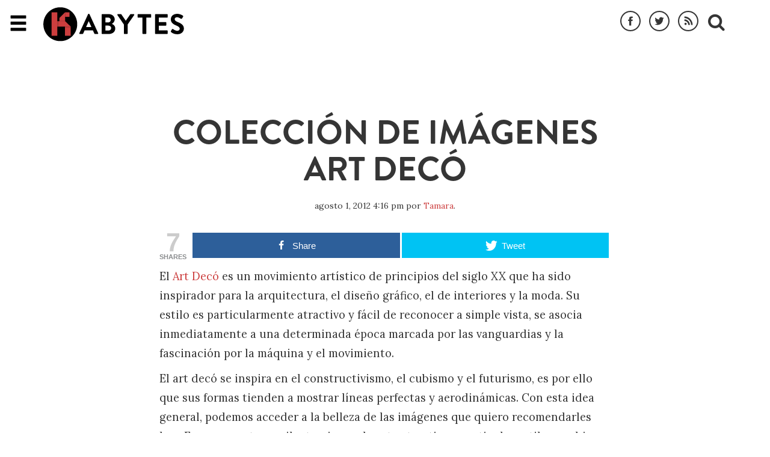

--- FILE ---
content_type: text/html; charset=UTF-8
request_url: https://www.kabytes.com/diseno/coleccion-de-imagenes-art-deco/
body_size: 13263
content:
<!doctype html>
<html lang="es" class="no-js">
	<head>
		<meta charset="UTF-8">
		<title>Colección de imágenes Art Decó - Kabytes</title>

		<meta http-equiv="X-UA-Compatible" content="IE=edge,chrome=1">
		<meta name="viewport" content="width=device-width, initial-scale=1.0">

		<link rel="apple-touch-icon" sizes="57x57" href="https://www.kabytes.com/wp-content/themes/yeager/favicon/apple-icon-57x57.png">
		<link rel="apple-touch-icon" sizes="60x60" href="https://www.kabytes.com/wp-content/themes/yeager/favicon/apple-icon-60x60.png">
		<link rel="apple-touch-icon" sizes="72x72" href="https://www.kabytes.com/wp-content/themes/yeager/favicon/apple-icon-72x72.png">
		<link rel="apple-touch-icon" sizes="76x76" href="https://www.kabytes.com/wp-content/themes/yeager/favicon/apple-icon-76x76.png">
		<link rel="apple-touch-icon" sizes="114x114" href="https://www.kabytes.com/wp-content/themes/yeager/favicon/apple-icon-114x114.png">
		<link rel="apple-touch-icon" sizes="120x120" href="https://www.kabytes.com/wp-content/themes/yeager/favicon/apple-icon-120x120.png">
		<link rel="apple-touch-icon" sizes="144x144" href="https://www.kabytes.com/wp-content/themes/yeager/favicon/apple-icon-144x144.png">
		<link rel="apple-touch-icon" sizes="152x152" href="https://www.kabytes.com/wp-content/themes/yeager/favicon/apple-icon-152x152.png">
		<link rel="apple-touch-icon" sizes="180x180" href="https://www.kabytes.com/wp-content/themes/yeager/favicon/apple-icon-180x180.png">
		<link rel="icon" type="image/png" sizes="192x192"  href="https://www.kabytes.com/wp-content/themes/yeager/favicon/android-icon-192x192.png">
		<link rel="icon" type="image/png" sizes="32x32" href="https://www.kabytes.com/wp-content/themes/yeager/favicon/favicon-32x32.png">
		<link rel="icon" type="image/png" sizes="96x96" href="https://www.kabytes.com/wp-content/themes/yeager/favicon/favicon-96x96.png">
		<link rel="icon" type="image/png" sizes="16x16" href="https://www.kabytes.com/wp-content/themes/yeager/favicon/favicon-16x16.png">
		<link rel="manifest" href="https://www.kabytes.com/wp-content/themes/yeager/favicon/manifest.json">
		<meta name="msapplication-TileColor" content="#ffffff">
		<meta name="msapplication-TileImage" content="https://www.kabytes.com/wp-content/themes/yeager/favicon/ms-icon-144x144.png">
		<meta name="theme-color" content="#ffffff">
                <meta name="google-site-verification" content="WKqnlgctTHny5kBTVU3MNHVZwEB11V5naq4fReOeZbc" />

		<meta name='robots' content='index, follow, max-image-preview:large, max-snippet:-1, max-video-preview:-1' />

<!-- Open Graph Meta Tags generated by MashShare 3.8.6 - https://mashshare.net -->
<meta property="og:type" content="article" /> 
<meta property="og:title" content="Colección de imágenes Art Decó" />
<meta property="og:description" content="El Art Decó es un movimiento artístico de principios del siglo XX que ha sido inspirador para la arquitectura, el diseño gráfico, el de interiores y la moda. Su estilo es particularmente atractivo y fácil" />
<meta property="og:image" content="https://www.kabytes.com/wp-content/uploads/2012/08/Coleccion-de-imagenes-art-deco.jpg" />
<meta property="og:url" content="https://www.kabytes.com/diseno/coleccion-de-imagenes-art-deco/" />
<meta property="og:site_name" content="Kabytes" />
<meta property="article:author" content="https://www.facebook.com/tamibang" />
<meta property="article:published_time" content="2012-08-01T16:16:23-03:00" />
<meta property="article:modified_time" content="2012-08-01T16:16:23-03:00" />
<meta property="og:updated_time" content="2012-08-01T16:16:23-03:00" />
<!-- Open Graph Meta Tags generated by MashShare 3.8.6 - https://www.mashshare.net -->
<!-- Twitter Card generated by MashShare 3.8.6 - https://www.mashshare.net -->
<meta property="og:image:width" content="570" />
<meta property="og:image:height" content="825" />
<meta name="twitter:card" content="summary_large_image">
<meta name="twitter:title" content="Colección de imágenes Art Decó">
<meta name="twitter:description" content="El Art Decó es un movimiento artístico de principios del siglo XX que ha sido inspirador para la arquitectura, el diseño gráfico, el de interiores y la moda. Su estilo es particularmente atractivo y fácil">
<meta name="twitter:image" content="https://www.kabytes.com/wp-content/uploads/2012/08/Coleccion-de-imagenes-art-deco.jpg">
<meta name="twitter:creator" content="@https://twitter.com/mikoalien">
<!-- Twitter Card generated by MashShare 3.8.6 - https://www.mashshare.net -->


	<!-- This site is optimized with the Yoast SEO plugin v19.12 - https://yoast.com/wordpress/plugins/seo/ -->
	<meta name="description" content="El Art Decó es un movimiento artístico de principios del siglo XX que ha sido inspirador para la arquitectura, el diseño gráfico, el de interiores y la" />
	<link rel="canonical" href="https://www.kabytes.com/diseno/coleccion-de-imagenes-art-deco/" />
	<meta property="og:locale" content="es_ES" />
	<meta property="og:type" content="article" />
	<meta property="og:title" content="Colección de imágenes Art Decó - Kabytes" />
	<meta property="og:description" content="El Art Decó es un movimiento artístico de principios del siglo XX que ha sido inspirador para la arquitectura, el diseño gráfico, el de interiores y la" />
	<meta property="og:url" content="https://www.kabytes.com/diseno/coleccion-de-imagenes-art-deco/" />
	<meta property="og:site_name" content="Kabytes" />
	<meta property="article:publisher" content="https://www.facebook.com/Kabytes-55332019087/?fref=ts" />
	<meta property="article:author" content="https://www.facebook.com/tamibang" />
	<meta property="article:published_time" content="2012-08-01T19:16:23+00:00" />
	<meta property="og:image" content="https://www.kabytes.com/wp-content/uploads/2012/08/Coleccion-de-imagenes-art-deco.jpg" />
	<meta property="og:image:width" content="570" />
	<meta property="og:image:height" content="825" />
	<meta property="og:image:type" content="image/jpeg" />
	<meta name="author" content="Tamara" />
	<meta name="twitter:card" content="summary_large_image" />
	<meta name="twitter:creator" content="@https://twitter.com/mikoalien" />
	<meta name="twitter:site" content="@Kabytes" />
	<meta name="twitter:label1" content="Escrito por" />
	<meta name="twitter:data1" content="Tamara" />
	<meta name="twitter:label2" content="Tiempo de lectura" />
	<meta name="twitter:data2" content="1 minuto" />
	<script type="application/ld+json" class="yoast-schema-graph">{"@context":"https://schema.org","@graph":[{"@type":"WebPage","@id":"https://www.kabytes.com/diseno/coleccion-de-imagenes-art-deco/","url":"https://www.kabytes.com/diseno/coleccion-de-imagenes-art-deco/","name":"Colección de imágenes Art Decó - Kabytes","isPartOf":{"@id":"https://www.kabytes.com/#website"},"primaryImageOfPage":{"@id":"https://www.kabytes.com/diseno/coleccion-de-imagenes-art-deco/#primaryimage"},"image":{"@id":"https://www.kabytes.com/diseno/coleccion-de-imagenes-art-deco/#primaryimage"},"thumbnailUrl":"https://www.kabytes.com/wp-content/uploads/2012/08/Coleccion-de-imagenes-art-deco.jpg","datePublished":"2012-08-01T19:16:23+00:00","dateModified":"2012-08-01T19:16:23+00:00","author":{"@id":"https://www.kabytes.com/#/schema/person/dce3f26d3f00c5076efe1b69666c9249"},"description":"El Art Decó es un movimiento artístico de principios del siglo XX que ha sido inspirador para la arquitectura, el diseño gráfico, el de interiores y la","breadcrumb":{"@id":"https://www.kabytes.com/diseno/coleccion-de-imagenes-art-deco/#breadcrumb"},"inLanguage":"es","potentialAction":[{"@type":"ReadAction","target":["https://www.kabytes.com/diseno/coleccion-de-imagenes-art-deco/"]}]},{"@type":"ImageObject","inLanguage":"es","@id":"https://www.kabytes.com/diseno/coleccion-de-imagenes-art-deco/#primaryimage","url":"https://www.kabytes.com/wp-content/uploads/2012/08/Coleccion-de-imagenes-art-deco.jpg","contentUrl":"https://www.kabytes.com/wp-content/uploads/2012/08/Coleccion-de-imagenes-art-deco.jpg","width":"570","height":"825","caption":"Vista previa de imagen estilo art deco"},{"@type":"BreadcrumbList","@id":"https://www.kabytes.com/diseno/coleccion-de-imagenes-art-deco/#breadcrumb","itemListElement":[{"@type":"ListItem","position":1,"name":"Portada","item":"https://www.kabytes.com/"},{"@type":"ListItem","position":2,"name":"Colección de imágenes Art Decó"}]},{"@type":"WebSite","@id":"https://www.kabytes.com/#website","url":"https://www.kabytes.com/","name":"Kabytes","description":"Un blog sobre diseño grafico y programación web.","potentialAction":[{"@type":"SearchAction","target":{"@type":"EntryPoint","urlTemplate":"https://www.kabytes.com/?s={search_term_string}"},"query-input":"required name=search_term_string"}],"inLanguage":"es"},{"@type":"Person","@id":"https://www.kabytes.com/#/schema/person/dce3f26d3f00c5076efe1b69666c9249","name":"Tamara","image":{"@type":"ImageObject","inLanguage":"es","@id":"https://www.kabytes.com/#/schema/person/image/","url":"https://secure.gravatar.com/avatar/9b57b23b45389443a738722015532f98?s=96&d=mm&r=g","contentUrl":"https://secure.gravatar.com/avatar/9b57b23b45389443a738722015532f98?s=96&d=mm&r=g","caption":"Tamara"},"description":"Artista multimedios, trabaja desde hace 9 años en disciplinas relacionadas con el mundo tecnológico, video, animación y procesamiento de imágenes. Arte y diseño alimentan su mojo.","sameAs":["http://www.kabytes.com","https://www.facebook.com/tamibang","https://twitter.com/https://twitter.com/mikoalien"],"url":"https://www.kabytes.com/author/tamara/"}]}</script>
	<!-- / Yoast SEO plugin. -->


<link rel="amphtml" href="https://www.kabytes.com/diseno/coleccion-de-imagenes-art-deco/amp/" /><meta name="generator" content="AMP for WP 1.0.77.54.1"/><link rel='dns-prefetch' href='//fonts.googleapis.com' />
<link rel='dns-prefetch' href='//maxcdn.bootstrapcdn.com' />
<script type="text/javascript">
/* <![CDATA[ */
window._wpemojiSettings = {"baseUrl":"https:\/\/s.w.org\/images\/core\/emoji\/14.0.0\/72x72\/","ext":".png","svgUrl":"https:\/\/s.w.org\/images\/core\/emoji\/14.0.0\/svg\/","svgExt":".svg","source":{"concatemoji":"https:\/\/www.kabytes.com\/wp-includes\/js\/wp-emoji-release.min.js?ver=6.4.7"}};
/*! This file is auto-generated */
!function(i,n){var o,s,e;function c(e){try{var t={supportTests:e,timestamp:(new Date).valueOf()};sessionStorage.setItem(o,JSON.stringify(t))}catch(e){}}function p(e,t,n){e.clearRect(0,0,e.canvas.width,e.canvas.height),e.fillText(t,0,0);var t=new Uint32Array(e.getImageData(0,0,e.canvas.width,e.canvas.height).data),r=(e.clearRect(0,0,e.canvas.width,e.canvas.height),e.fillText(n,0,0),new Uint32Array(e.getImageData(0,0,e.canvas.width,e.canvas.height).data));return t.every(function(e,t){return e===r[t]})}function u(e,t,n){switch(t){case"flag":return n(e,"\ud83c\udff3\ufe0f\u200d\u26a7\ufe0f","\ud83c\udff3\ufe0f\u200b\u26a7\ufe0f")?!1:!n(e,"\ud83c\uddfa\ud83c\uddf3","\ud83c\uddfa\u200b\ud83c\uddf3")&&!n(e,"\ud83c\udff4\udb40\udc67\udb40\udc62\udb40\udc65\udb40\udc6e\udb40\udc67\udb40\udc7f","\ud83c\udff4\u200b\udb40\udc67\u200b\udb40\udc62\u200b\udb40\udc65\u200b\udb40\udc6e\u200b\udb40\udc67\u200b\udb40\udc7f");case"emoji":return!n(e,"\ud83e\udef1\ud83c\udffb\u200d\ud83e\udef2\ud83c\udfff","\ud83e\udef1\ud83c\udffb\u200b\ud83e\udef2\ud83c\udfff")}return!1}function f(e,t,n){var r="undefined"!=typeof WorkerGlobalScope&&self instanceof WorkerGlobalScope?new OffscreenCanvas(300,150):i.createElement("canvas"),a=r.getContext("2d",{willReadFrequently:!0}),o=(a.textBaseline="top",a.font="600 32px Arial",{});return e.forEach(function(e){o[e]=t(a,e,n)}),o}function t(e){var t=i.createElement("script");t.src=e,t.defer=!0,i.head.appendChild(t)}"undefined"!=typeof Promise&&(o="wpEmojiSettingsSupports",s=["flag","emoji"],n.supports={everything:!0,everythingExceptFlag:!0},e=new Promise(function(e){i.addEventListener("DOMContentLoaded",e,{once:!0})}),new Promise(function(t){var n=function(){try{var e=JSON.parse(sessionStorage.getItem(o));if("object"==typeof e&&"number"==typeof e.timestamp&&(new Date).valueOf()<e.timestamp+604800&&"object"==typeof e.supportTests)return e.supportTests}catch(e){}return null}();if(!n){if("undefined"!=typeof Worker&&"undefined"!=typeof OffscreenCanvas&&"undefined"!=typeof URL&&URL.createObjectURL&&"undefined"!=typeof Blob)try{var e="postMessage("+f.toString()+"("+[JSON.stringify(s),u.toString(),p.toString()].join(",")+"));",r=new Blob([e],{type:"text/javascript"}),a=new Worker(URL.createObjectURL(r),{name:"wpTestEmojiSupports"});return void(a.onmessage=function(e){c(n=e.data),a.terminate(),t(n)})}catch(e){}c(n=f(s,u,p))}t(n)}).then(function(e){for(var t in e)n.supports[t]=e[t],n.supports.everything=n.supports.everything&&n.supports[t],"flag"!==t&&(n.supports.everythingExceptFlag=n.supports.everythingExceptFlag&&n.supports[t]);n.supports.everythingExceptFlag=n.supports.everythingExceptFlag&&!n.supports.flag,n.DOMReady=!1,n.readyCallback=function(){n.DOMReady=!0}}).then(function(){return e}).then(function(){var e;n.supports.everything||(n.readyCallback(),(e=n.source||{}).concatemoji?t(e.concatemoji):e.wpemoji&&e.twemoji&&(t(e.twemoji),t(e.wpemoji)))}))}((window,document),window._wpemojiSettings);
/* ]]> */
</script>
<style id='wp-emoji-styles-inline-css' type='text/css'>

	img.wp-smiley, img.emoji {
		display: inline !important;
		border: none !important;
		box-shadow: none !important;
		height: 1em !important;
		width: 1em !important;
		margin: 0 0.07em !important;
		vertical-align: -0.1em !important;
		background: none !important;
		padding: 0 !important;
	}
</style>
<link rel='stylesheet' id='wp-block-library-css' href='https://www.kabytes.com/wp-includes/css/dist/block-library/style.min.css?ver=6.4.7' media='all' />
<style id='classic-theme-styles-inline-css' type='text/css'>
/*! This file is auto-generated */
.wp-block-button__link{color:#fff;background-color:#32373c;border-radius:9999px;box-shadow:none;text-decoration:none;padding:calc(.667em + 2px) calc(1.333em + 2px);font-size:1.125em}.wp-block-file__button{background:#32373c;color:#fff;text-decoration:none}
</style>
<style id='global-styles-inline-css' type='text/css'>
body{--wp--preset--color--black: #000000;--wp--preset--color--cyan-bluish-gray: #abb8c3;--wp--preset--color--white: #ffffff;--wp--preset--color--pale-pink: #f78da7;--wp--preset--color--vivid-red: #cf2e2e;--wp--preset--color--luminous-vivid-orange: #ff6900;--wp--preset--color--luminous-vivid-amber: #fcb900;--wp--preset--color--light-green-cyan: #7bdcb5;--wp--preset--color--vivid-green-cyan: #00d084;--wp--preset--color--pale-cyan-blue: #8ed1fc;--wp--preset--color--vivid-cyan-blue: #0693e3;--wp--preset--color--vivid-purple: #9b51e0;--wp--preset--gradient--vivid-cyan-blue-to-vivid-purple: linear-gradient(135deg,rgba(6,147,227,1) 0%,rgb(155,81,224) 100%);--wp--preset--gradient--light-green-cyan-to-vivid-green-cyan: linear-gradient(135deg,rgb(122,220,180) 0%,rgb(0,208,130) 100%);--wp--preset--gradient--luminous-vivid-amber-to-luminous-vivid-orange: linear-gradient(135deg,rgba(252,185,0,1) 0%,rgba(255,105,0,1) 100%);--wp--preset--gradient--luminous-vivid-orange-to-vivid-red: linear-gradient(135deg,rgba(255,105,0,1) 0%,rgb(207,46,46) 100%);--wp--preset--gradient--very-light-gray-to-cyan-bluish-gray: linear-gradient(135deg,rgb(238,238,238) 0%,rgb(169,184,195) 100%);--wp--preset--gradient--cool-to-warm-spectrum: linear-gradient(135deg,rgb(74,234,220) 0%,rgb(151,120,209) 20%,rgb(207,42,186) 40%,rgb(238,44,130) 60%,rgb(251,105,98) 80%,rgb(254,248,76) 100%);--wp--preset--gradient--blush-light-purple: linear-gradient(135deg,rgb(255,206,236) 0%,rgb(152,150,240) 100%);--wp--preset--gradient--blush-bordeaux: linear-gradient(135deg,rgb(254,205,165) 0%,rgb(254,45,45) 50%,rgb(107,0,62) 100%);--wp--preset--gradient--luminous-dusk: linear-gradient(135deg,rgb(255,203,112) 0%,rgb(199,81,192) 50%,rgb(65,88,208) 100%);--wp--preset--gradient--pale-ocean: linear-gradient(135deg,rgb(255,245,203) 0%,rgb(182,227,212) 50%,rgb(51,167,181) 100%);--wp--preset--gradient--electric-grass: linear-gradient(135deg,rgb(202,248,128) 0%,rgb(113,206,126) 100%);--wp--preset--gradient--midnight: linear-gradient(135deg,rgb(2,3,129) 0%,rgb(40,116,252) 100%);--wp--preset--font-size--small: 13px;--wp--preset--font-size--medium: 20px;--wp--preset--font-size--large: 36px;--wp--preset--font-size--x-large: 42px;--wp--preset--spacing--20: 0.44rem;--wp--preset--spacing--30: 0.67rem;--wp--preset--spacing--40: 1rem;--wp--preset--spacing--50: 1.5rem;--wp--preset--spacing--60: 2.25rem;--wp--preset--spacing--70: 3.38rem;--wp--preset--spacing--80: 5.06rem;--wp--preset--shadow--natural: 6px 6px 9px rgba(0, 0, 0, 0.2);--wp--preset--shadow--deep: 12px 12px 50px rgba(0, 0, 0, 0.4);--wp--preset--shadow--sharp: 6px 6px 0px rgba(0, 0, 0, 0.2);--wp--preset--shadow--outlined: 6px 6px 0px -3px rgba(255, 255, 255, 1), 6px 6px rgba(0, 0, 0, 1);--wp--preset--shadow--crisp: 6px 6px 0px rgba(0, 0, 0, 1);}:where(.is-layout-flex){gap: 0.5em;}:where(.is-layout-grid){gap: 0.5em;}body .is-layout-flow > .alignleft{float: left;margin-inline-start: 0;margin-inline-end: 2em;}body .is-layout-flow > .alignright{float: right;margin-inline-start: 2em;margin-inline-end: 0;}body .is-layout-flow > .aligncenter{margin-left: auto !important;margin-right: auto !important;}body .is-layout-constrained > .alignleft{float: left;margin-inline-start: 0;margin-inline-end: 2em;}body .is-layout-constrained > .alignright{float: right;margin-inline-start: 2em;margin-inline-end: 0;}body .is-layout-constrained > .aligncenter{margin-left: auto !important;margin-right: auto !important;}body .is-layout-constrained > :where(:not(.alignleft):not(.alignright):not(.alignfull)){max-width: var(--wp--style--global--content-size);margin-left: auto !important;margin-right: auto !important;}body .is-layout-constrained > .alignwide{max-width: var(--wp--style--global--wide-size);}body .is-layout-flex{display: flex;}body .is-layout-flex{flex-wrap: wrap;align-items: center;}body .is-layout-flex > *{margin: 0;}body .is-layout-grid{display: grid;}body .is-layout-grid > *{margin: 0;}:where(.wp-block-columns.is-layout-flex){gap: 2em;}:where(.wp-block-columns.is-layout-grid){gap: 2em;}:where(.wp-block-post-template.is-layout-flex){gap: 1.25em;}:where(.wp-block-post-template.is-layout-grid){gap: 1.25em;}.has-black-color{color: var(--wp--preset--color--black) !important;}.has-cyan-bluish-gray-color{color: var(--wp--preset--color--cyan-bluish-gray) !important;}.has-white-color{color: var(--wp--preset--color--white) !important;}.has-pale-pink-color{color: var(--wp--preset--color--pale-pink) !important;}.has-vivid-red-color{color: var(--wp--preset--color--vivid-red) !important;}.has-luminous-vivid-orange-color{color: var(--wp--preset--color--luminous-vivid-orange) !important;}.has-luminous-vivid-amber-color{color: var(--wp--preset--color--luminous-vivid-amber) !important;}.has-light-green-cyan-color{color: var(--wp--preset--color--light-green-cyan) !important;}.has-vivid-green-cyan-color{color: var(--wp--preset--color--vivid-green-cyan) !important;}.has-pale-cyan-blue-color{color: var(--wp--preset--color--pale-cyan-blue) !important;}.has-vivid-cyan-blue-color{color: var(--wp--preset--color--vivid-cyan-blue) !important;}.has-vivid-purple-color{color: var(--wp--preset--color--vivid-purple) !important;}.has-black-background-color{background-color: var(--wp--preset--color--black) !important;}.has-cyan-bluish-gray-background-color{background-color: var(--wp--preset--color--cyan-bluish-gray) !important;}.has-white-background-color{background-color: var(--wp--preset--color--white) !important;}.has-pale-pink-background-color{background-color: var(--wp--preset--color--pale-pink) !important;}.has-vivid-red-background-color{background-color: var(--wp--preset--color--vivid-red) !important;}.has-luminous-vivid-orange-background-color{background-color: var(--wp--preset--color--luminous-vivid-orange) !important;}.has-luminous-vivid-amber-background-color{background-color: var(--wp--preset--color--luminous-vivid-amber) !important;}.has-light-green-cyan-background-color{background-color: var(--wp--preset--color--light-green-cyan) !important;}.has-vivid-green-cyan-background-color{background-color: var(--wp--preset--color--vivid-green-cyan) !important;}.has-pale-cyan-blue-background-color{background-color: var(--wp--preset--color--pale-cyan-blue) !important;}.has-vivid-cyan-blue-background-color{background-color: var(--wp--preset--color--vivid-cyan-blue) !important;}.has-vivid-purple-background-color{background-color: var(--wp--preset--color--vivid-purple) !important;}.has-black-border-color{border-color: var(--wp--preset--color--black) !important;}.has-cyan-bluish-gray-border-color{border-color: var(--wp--preset--color--cyan-bluish-gray) !important;}.has-white-border-color{border-color: var(--wp--preset--color--white) !important;}.has-pale-pink-border-color{border-color: var(--wp--preset--color--pale-pink) !important;}.has-vivid-red-border-color{border-color: var(--wp--preset--color--vivid-red) !important;}.has-luminous-vivid-orange-border-color{border-color: var(--wp--preset--color--luminous-vivid-orange) !important;}.has-luminous-vivid-amber-border-color{border-color: var(--wp--preset--color--luminous-vivid-amber) !important;}.has-light-green-cyan-border-color{border-color: var(--wp--preset--color--light-green-cyan) !important;}.has-vivid-green-cyan-border-color{border-color: var(--wp--preset--color--vivid-green-cyan) !important;}.has-pale-cyan-blue-border-color{border-color: var(--wp--preset--color--pale-cyan-blue) !important;}.has-vivid-cyan-blue-border-color{border-color: var(--wp--preset--color--vivid-cyan-blue) !important;}.has-vivid-purple-border-color{border-color: var(--wp--preset--color--vivid-purple) !important;}.has-vivid-cyan-blue-to-vivid-purple-gradient-background{background: var(--wp--preset--gradient--vivid-cyan-blue-to-vivid-purple) !important;}.has-light-green-cyan-to-vivid-green-cyan-gradient-background{background: var(--wp--preset--gradient--light-green-cyan-to-vivid-green-cyan) !important;}.has-luminous-vivid-amber-to-luminous-vivid-orange-gradient-background{background: var(--wp--preset--gradient--luminous-vivid-amber-to-luminous-vivid-orange) !important;}.has-luminous-vivid-orange-to-vivid-red-gradient-background{background: var(--wp--preset--gradient--luminous-vivid-orange-to-vivid-red) !important;}.has-very-light-gray-to-cyan-bluish-gray-gradient-background{background: var(--wp--preset--gradient--very-light-gray-to-cyan-bluish-gray) !important;}.has-cool-to-warm-spectrum-gradient-background{background: var(--wp--preset--gradient--cool-to-warm-spectrum) !important;}.has-blush-light-purple-gradient-background{background: var(--wp--preset--gradient--blush-light-purple) !important;}.has-blush-bordeaux-gradient-background{background: var(--wp--preset--gradient--blush-bordeaux) !important;}.has-luminous-dusk-gradient-background{background: var(--wp--preset--gradient--luminous-dusk) !important;}.has-pale-ocean-gradient-background{background: var(--wp--preset--gradient--pale-ocean) !important;}.has-electric-grass-gradient-background{background: var(--wp--preset--gradient--electric-grass) !important;}.has-midnight-gradient-background{background: var(--wp--preset--gradient--midnight) !important;}.has-small-font-size{font-size: var(--wp--preset--font-size--small) !important;}.has-medium-font-size{font-size: var(--wp--preset--font-size--medium) !important;}.has-large-font-size{font-size: var(--wp--preset--font-size--large) !important;}.has-x-large-font-size{font-size: var(--wp--preset--font-size--x-large) !important;}
.wp-block-navigation a:where(:not(.wp-element-button)){color: inherit;}
:where(.wp-block-post-template.is-layout-flex){gap: 1.25em;}:where(.wp-block-post-template.is-layout-grid){gap: 1.25em;}
:where(.wp-block-columns.is-layout-flex){gap: 2em;}:where(.wp-block-columns.is-layout-grid){gap: 2em;}
.wp-block-pullquote{font-size: 1.5em;line-height: 1.6;}
</style>
<link rel='stylesheet' id='mashsb-styles-css' href='https://www.kabytes.com/wp-content/plugins/mashsharer/assets/css/mashsb.min.css?ver=3.8.6' media='all' />
<style id='mashsb-styles-inline-css' type='text/css'>
.mashsb-count {color:#cccccc;}@media only screen and (min-width:568px){.mashsb-buttons a {min-width: 177px;}}
</style>
<link rel='stylesheet' id='googlefonts-css' href='https://fonts.googleapis.com/css?family=Francois+One|Lora' media='all' />
<link rel='stylesheet' id='bootstrap-css' href='https://maxcdn.bootstrapcdn.com/bootstrap/3.3.5/css/bootstrap.min.css' media='all' />
<link rel='stylesheet' id='normalize-css' href='https://www.kabytes.com/wp-content/themes/yeager/normalize.css?ver=1.0' media='all' />
<link rel='stylesheet' id='html5blank-css' href='https://www.kabytes.com/wp-content/themes/yeager/css/style.css?ver=1.0' media='all' />
<link rel='stylesheet' id='mmenu-css' href='https://www.kabytes.com/wp-content/themes/yeager/css/jquery.mmenu.all.css?ver=1.0' media='all' />
<link rel='stylesheet' id='iworks_upprev_frontend-css' href='https://www.kabytes.com/wp-content/plugins/upprev/assets/styles/frontend.min.css?ver=4.0' media='all' />
<link rel='stylesheet' id='colorbox-css' href='https://www.kabytes.com/wp-content/plugins/lightbox-gallery/colorbox/example1/colorbox.css?ver=6.4.7' media='all' />
<script type="text/javascript" src="https://www.kabytes.com/wp-content/themes/yeager/js/lib/conditionizr-4.3.0.min.js?ver=4.3.0" id="conditionizr-js"></script>
<script type="text/javascript" src="https://www.kabytes.com/wp-content/themes/yeager/js/lib/modernizr-2.7.1.min.js?ver=2.7.1" id="modernizr-js"></script>
<script type="text/javascript" src="https://ajax.googleapis.com/ajax/libs/jquery/2.1.4/jquery.min.js" id="jquery-js"></script>
<script type="text/javascript" src="https://www.kabytes.com/wp-content/themes/yeager/js/scripts.js?ver=1.0.0" id="html5blankscripts-js"></script>
<script type="text/javascript" id="mashsb-js-extra">
/* <![CDATA[ */
var mashsb = {"shares":"7","round_shares":"1","animate_shares":"0","dynamic_buttons":"0","share_url":"https:\/\/www.kabytes.com\/diseno\/coleccion-de-imagenes-art-deco\/","title":"Colecci%C3%B3n+de+im%C3%A1genes+Art+Dec%C3%B3","image":"https:\/\/www.kabytes.com\/wp-content\/uploads\/2012\/08\/Coleccion-de-imagenes-art-deco.jpg","desc":"El Art Dec\u00f3 es un movimiento art\u00edstico de principios del siglo XX que ha sido inspirador para la arquitectura, el dise\u00f1o gr\u00e1fico, el de interiores y la moda. Su estilo es particularmente atractivo y f\u00e1cil \u2026","hashtag":"","subscribe":"content","subscribe_url":"","activestatus":"1","singular":"1","twitter_popup":"1","refresh":"0","nonce":"396346c7b4","postid":"31457","servertime":"1769115345","ajaxurl":"https:\/\/www.kabytes.com\/wp-admin\/admin-ajax.php"};
/* ]]> */
</script>
<script type="text/javascript" src="https://www.kabytes.com/wp-content/plugins/mashsharer/assets/js/mashsb.min.js?ver=3.8.6" id="mashsb-js"></script>
<script type="text/javascript" id="iworks_upprev_frontend-js-extra">
/* <![CDATA[ */
var iworks_upprev = {"animation":"flyout","close_button_show":"1","color_set":null,"compare":"simple","configuration":"simple","css_border_width":"2px 0 0 0","css_bottom":"5","css_side":"5","css_width":"360","excerpt_length":"20","excerpt_show":"1","ga_opt_noninteraction":"1","ga_track_clicks":"1","ga_track_views":"1","header_show":"1","header_text":null,"ignore_sticky_posts":"1","number_of_posts":"1","offset_element":"","offset_percent":"60","reopen_button_show":"1","show_thumb":"1","taxonomy_limit":"0","thumb_height":null,"thumb_width":"48","url_new_window":"0","url_prefix":"","url_suffix":null,"position":{"raw":"right","top":0,"left":0,"center":0,"middle":0,"all":"right"},"title":"Colecci\u00f3n de im\u00e1genes Art Dec\u00f3","p":"31457","nonce":"6364f5dc83","ajaxurl":"https:\/\/www.kabytes.com\/wp-admin\/admin-ajax.php"};
/* ]]> */
</script>
<script type="text/javascript" src="https://www.kabytes.com/wp-content/plugins/upprev/assets/scripts/upprev.min.js?ver=4.0" id="iworks_upprev_frontend-js"></script>
<link rel="https://api.w.org/" href="https://www.kabytes.com/wp-json/" /><link rel="alternate" type="application/json" href="https://www.kabytes.com/wp-json/wp/v2/posts/31457" /><link rel="alternate" type="application/json+oembed" href="https://www.kabytes.com/wp-json/oembed/1.0/embed?url=https%3A%2F%2Fwww.kabytes.com%2Fdiseno%2Fcoleccion-de-imagenes-art-deco%2F" />
<link rel="alternate" type="text/xml+oembed" href="https://www.kabytes.com/wp-json/oembed/1.0/embed?url=https%3A%2F%2Fwww.kabytes.com%2Fdiseno%2Fcoleccion-de-imagenes-art-deco%2F&#038;format=xml" />
<style type="text/css">
 </style>
		<link rel="stylesheet" href="https://maxcdn.bootstrapcdn.com/font-awesome/4.4.0/css/font-awesome.min.css">
		<script>
        // conditionizr.com
        // configure environment tests
        conditionizr.config({
            assets: 'https://www.kabytes.com/wp-content/themes/yeager',
            tests: {}
        });
        </script>

	</head>
<body class="post-template-default single single-post postid-31457 single-format-standard coleccion-de-imagenes-art-deco">
	
		<progress value="0"></progress>
	
	<div id="page">
	<div class="open-menu fixed Fixed"><a href="#menu"><span class="glyphicon glyphicon-menu-hamburger"></span></a></div>
	<header>
	  <nav id="main-nav" class="fixed nav-down" role="navigation">
	    <div class="container">
	      <a class="logo pull-left" href="https://www.kabytes.com">KABYTES</a>
	      <ul id="nav-actions" class="row pull-right list-inline">
	      	<li><a href="https://www.facebook.com/Kabytes-55332019087/?fref=ts" title="Kabytes en Facebook" target="_blank"><i class="top-icon top-facebook"></i></a></li>
	      	<li><a href="https://twitter.com/Kabytes" title="Kabytes en Twitter" target="_blank"><i class="top-icon top-twitter"></i></a></li>
	      	<li><a href="https://feeds.feedburner.com/kabytes" title="Feed Kabytes" target="_blank"><i class="top-icon top-rss"></i></a></li>
	        <li><i id="search-btn" class="fa fa-search"></i></li>
	      </ul>
	    </div>
	  </nav>

	  <nav id="menu">
		<ul>
				<li class="cat-item cat-item-16"><a href="https://www.kabytes.com/category/actualidad/">Actualidad</a>
</li>
	<li class="cat-item cat-item-8"><a href="https://www.kabytes.com/category/adsense/">Adsense</a>
</li>
	<li class="cat-item cat-item-655"><a href="https://www.kabytes.com/category/aplicaciones-3d/">Aplicaciones 3D</a>
</li>
	<li class="cat-item cat-item-206"><a href="https://www.kabytes.com/category/aplicaciones-mac/">Aplicaciones Mac</a>
</li>
	<li class="cat-item cat-item-13"><a href="https://www.kabytes.com/category/aplicaciones-online/">Aplicaciones Online</a>
</li>
	<li class="cat-item cat-item-4"><a href="https://www.kabytes.com/category/artes-electronicas/">Artes Electrónicas</a>
<ul class='children'>
	<li class="cat-item cat-item-870"><a href="https://www.kabytes.com/category/artes-electronicas/artesanias/">Artesanías</a>
</li>
	<li class="cat-item cat-item-18"><a href="https://www.kabytes.com/category/artes-electronicas/eventos/">Eventos</a>
</li>
	<li class="cat-item cat-item-24"><a href="https://www.kabytes.com/category/artes-electronicas/fotografia/">Fotografía</a>
</li>
	<li class="cat-item cat-item-15"><a href="https://www.kabytes.com/category/artes-electronicas/instalaciones/">Instalaciones</a>
</li>
	<li class="cat-item cat-item-57"><a href="https://www.kabytes.com/category/artes-electronicas/movimientos/">Movimientos</a>
</li>
</ul>
</li>
	<li class="cat-item cat-item-25"><a href="https://www.kabytes.com/category/buscadores/">Buscadores</a>
</li>
	<li class="cat-item cat-item-6"><a href="https://www.kabytes.com/category/consolas/">Consolas</a>
</li>
	<li class="cat-item cat-item-11"><a href="https://www.kabytes.com/category/curiosidades/">Curiosidades</a>
</li>
	<li class="cat-item cat-item-7"><a href="https://www.kabytes.com/category/desarrollo/">Desarrollo</a>
</li>
	<li class="cat-item cat-item-12"><a href="https://www.kabytes.com/category/diseno/">Diseño</a>
</li>
	<li class="cat-item cat-item-20"><a href="https://www.kabytes.com/category/gadgets/">Gadgets</a>
</li>
	<li class="cat-item cat-item-1"><a href="https://www.kabytes.com/category/general/">General</a>
</li>
	<li class="cat-item cat-item-3"><a href="https://www.kabytes.com/category/google/">Google</a>
</li>
	<li class="cat-item cat-item-22"><a href="https://www.kabytes.com/category/hardware/">Hardware</a>
</li>
	<li class="cat-item cat-item-14"><a href="https://www.kabytes.com/category/humor/">Humor</a>
</li>
	<li class="cat-item cat-item-260"><a href="https://www.kabytes.com/category/maquina-del-tiempo/">Maquina del tiempo</a>
</li>
	<li class="cat-item cat-item-27"><a href="https://www.kabytes.com/category/miniposts/">Miniposts</a>
</li>
	<li class="cat-item cat-item-217"><a href="https://www.kabytes.com/category/multimedia/">Multimedia</a>
</li>
	<li class="cat-item cat-item-26"><a href="https://www.kabytes.com/category/negocios/">Negocios</a>
</li>
	<li class="cat-item cat-item-28"><a href="https://www.kabytes.com/category/patrocinadores/">Patrocinadores</a>
</li>
	<li class="cat-item cat-item-105"><a href="https://www.kabytes.com/category/productividad/">Productividad</a>
</li>
	<li class="cat-item cat-item-17"><a href="https://www.kabytes.com/category/programacion/">Programación</a>
</li>
	<li class="cat-item cat-item-23"><a href="https://www.kabytes.com/category/publicidad/">Publicidad</a>
</li>
	<li class="cat-item cat-item-865"><a href="https://www.kabytes.com/category/recursos/">Recursos</a>
</li>
	<li class="cat-item cat-item-5"><a href="https://www.kabytes.com/category/software/">Software</a>
</li>
	<li class="cat-item cat-item-19"><a href="https://www.kabytes.com/category/tutoriales/">Tutoriales</a>
</li>
	<li class="cat-item cat-item-21"><a href="https://www.kabytes.com/category/vida/">Vida</a>
</li>
	<li class="cat-item cat-item-9"><a href="https://www.kabytes.com/category/web-20/">Web 2.0</a>
</li>
 
		</ul>
	  </nav>
	</header>
	<main id="content" class="group container" role="main">
	
	<div class="main row">
			<!-- article -->
		<article id="post-31457" class="post group col-lg-8 col-lg-offset-2 post-31457 type-post status-publish format-standard has-post-thumbnail hentry category-diseno tag-imagenes tag-recursos">
			<header class="post-header text-center">
				<h1 class="entry-title">Colección de imágenes Art Decó</h1>
                <small class="post-info"><time datetime="agosto 1, 2012" pubdate>agosto 1, 2012 4:16 pm</time> por <span class="author"><a href="https://www.kabytes.com/author/tamara/" title="Entradas de Tamara" rel="author">Tamara</a></span>.</small>
			</header>
			<div class="entry">
				<aside class="mashsb-container mashsb-main mashsb-stretched"><div class="mashsb-box"><div class="mashsb-count mash-large" style=&quot;float:left;&quot;><div class="counts mashsbcount">7</div><span class="mashsb-sharetext">SHARES</span></div><div class="mashsb-buttons"><a class="mashicon-facebook mash-large mash-center mashsb-noshadow" href="https://www.facebook.com/sharer.php?u=https%3A%2F%2Fwww.kabytes.com%2Fdiseno%2Fcoleccion-de-imagenes-art-deco%2F" target="_top" rel="nofollow"><span class="icon"></span><span class="text">Share</span></a><a class="mashicon-twitter mash-large mash-center mashsb-noshadow" href="https://twitter.com/intent/tweet?text=Colecci%C3%B3n%20de%20im%C3%A1genes%20Art%20Dec%C3%B3&url=https://bit.ly/3VINEfs" target="_top" rel="nofollow"><span class="icon"></span><span class="text">Tweet</span></a><div class="onoffswitch2 mash-large mashsb-noshadow" style="display:none;"></div></div>
            </div>
                <div style="clear:both;"></div><div class="mashsb-toggle-container"></div></aside>
            <!-- Share buttons by mashshare.net - Version: 3.8.6--><!DOCTYPE html PUBLIC "-//W3C//DTD HTML 4.0 Transitional//EN" "http://www.w3.org/TR/REC-html40/loose.dtd">
<html><body><p>El <a title="Art Dec&oacute;" href="http://es.wikipedia.org/wiki/Art_dec%C3%B3">Art Dec&oacute;</a> es un movimiento art&iacute;stico de principios del siglo XX que ha sido inspirador para la arquitectura, el dise&ntilde;o gr&aacute;fico, el de interiores y la moda. Su estilo es particularmente atractivo y f&aacute;cil de reconocer a simple vista, se asocia inmediatamente a una determinada &eacute;poca marcada por las vanguardias y la fascinaci&oacute;n por la m&aacute;quina y el movimiento.</p>
<p>El art dec&oacute; se inspira en el constructivismo, el cubismo y el futurismo, es por ello que sus formas tienden a mostrar l&iacute;neas perfectas y aerodin&aacute;micas. Con esta idea general, podemos acceder a la belleza de las im&aacute;genes que quiero recomendarles hoy. Es un paquete con ilustraciones de este atractivo y particular estilo, que bien pueden servir de inspiraci&oacute;n o ser utilizadas en composiciones que tengan que ver con la idea detr&aacute;s de este movimiento.</p>
<p><img fetchpriority="high" decoding="async" class="img-responsive" title="Colecci&oacute;n de im&aacute;genes art dec&oacute;" src="http://www.kabytes.com/wp-content/uploads/2012/08/Coleccion-de-imagenes-art-deco.jpg" alt="Vista previa de imagen estilo art deco" width="570" height="825"></p>
<p>Descargra <a title="Vintage French Illustrations" href="http://farfarhill.blogspot.com.ar/2012/08/freebies-vintage-french-illustrations.html">Vintage French Illustrations</a> | <strong>FarFarHill</strong></p>
<p>El paquete incluye diez im&aacute;genes en alta resoluci&oacute;n, en algunos casos presentan marquesinas y en otras figuras femeninas t&iacute;picas del movimiento. No es una gran variedad, pero seguramente las encontrar&aacute;n sumamente inspiradoras.</p></body></html>
<aside class="mashsb-container mashsb-main mashsb-stretched"><div class="mashsb-box"><div class="mashsb-count mash-large" style=&quot;float:left;&quot;><div class="counts mashsbcount">7</div><span class="mashsb-sharetext">SHARES</span></div><div class="mashsb-buttons"><a class="mashicon-facebook mash-large mash-center mashsb-noshadow" href="https://www.facebook.com/sharer.php?u=https%3A%2F%2Fwww.kabytes.com%2Fdiseno%2Fcoleccion-de-imagenes-art-deco%2F" target="_top" rel="nofollow"><span class="icon"></span><span class="text">Share</span></a><a class="mashicon-twitter mash-large mash-center mashsb-noshadow" href="https://twitter.com/intent/tweet?text=Colecci%C3%B3n%20de%20im%C3%A1genes%20Art%20Dec%C3%B3&url=https://bit.ly/3VINEfs" target="_top" rel="nofollow"><span class="icon"></span><span class="text">Tweet</span></a><div class="onoffswitch2 mash-large mashsb-noshadow" style="display:none;"></div></div>
            </div>
                <div style="clear:both;"></div><div class="mashsb-toggle-container"></div></aside>
            <!-- Share buttons by mashshare.net - Version: 3.8.6--><div id="upprev-trigger"></div>			</div>
      <div class="text-center single-ads" style="padding:30px 0;">
      <script async src="//pagead2.googlesyndication.com/pagead/js/adsbygoogle.js"></script>
      <!-- Pie Articulo KB -->
      <ins class="adsbygoogle"
           style="display:block"
           data-ad-client="ca-pub-0805545295216060"
           data-ad-slot="5629718277"
           data-ad-format="auto"></ins>
      <script>
      (adsbygoogle = window.adsbygoogle || []).push({});
      </script>
      </div>
			<div class="category-tags">
                 <div class="tags"><a href="https://www.kabytes.com/tag/imagenes/" rel="tag">Imágenes</a> <a href="https://www.kabytes.com/tag/recursos/" rel="tag">Recursos</a></div> 			
			<p>Categorizado en: <a href="https://www.kabytes.com/category/diseno/" rel="tag">Diseño</a></p>
			</div>
        </article>
	</div>
</main>

<div id="subscribe" class="section red">
  <div class="container">
    <div class="col-lg-6">
      <p>Si te gustó el contenido de nuestro sitio te invitamos a suscribirte a nuestro newsletter, es gratis!</p> 
    </div>
    <div class="col-lg-6">
      <form class="form-horizontal" role="form" action="https://feedburner.google.com/fb/a/mailverify" method="post" target="popupwindow" onsubmit="window.open('https://feedburner.google.com/fb/a/mailverify?uri=kabytes','popupwindow', 'scrollbars=yes,width=550,height=520');return true"> 
          <div class="col-md-10">
            <div class="group">      
                <input type="text" name="email" required>
                <span class="highlight"></span>
                <span class="bar"></span>
                <input type="hidden" value="kabytes" name="uri"/>         
                <input type="hidden" name="loc" value="es_ES"/> 
                <label>Ingresa tu correo electronico</label>
                <small class="email-info">Solo te enviaremos un correo cuando publiquemos contenido nuevo. Máximo un email por día.</small>
            </div>
            </div>
            <div class="col-md-2">
              <button type="submit">›</button>
            </div>
        </form> 
    </div>
  </div>
</div>

<div class="section similar-posts">
<div class="row">
    <div class='yarpp yarpp-related yarpp-related-website yarpp-template-yarpp-template-thumbnail'>

			<article class="post group col-lg-8 col-lg-offset-2">
		<header class="similar-posts-header text-left col-md-7 col-md-offset-1">
        	<h3><a href="https://www.kabytes.com/general/texturas-de-mosaicos-o-venecitas-en-jpg/" title="Texturas de mosaicos o venecitas en JPG" rel="bookmark">Texturas de mosaicos o venecitas en JPG</a></h3>
        	<small>
        	<time datetime="2009-06-30" pubdate>4 agosto 2011</time>
        	 por <a href="https://www.kabytes.com/author/tamara/" title="Entradas de Tamara" rel="author">Tamara</a>.</small>
    	</header>
    	<figure class="col-md-3">
    		                <img src="https://www.kabytes.com/wp-content/themes/yeager/img/generica-5.jpg" class="attachment-post-thumbnail size-post-thumbnail wp-post-image" alt="Texturas de mosaicos o venecitas en JPG">
			    	</figure>
    </article>
			<article class="post group col-lg-8 col-lg-offset-2">
		<header class="similar-posts-header text-left col-md-7 col-md-offset-1">
        	<h3><a href="https://www.kabytes.com/diseno/texturas-de-madera-de-bambu/" title="Texturas de madera de bambú" rel="bookmark">Texturas de madera de bambú</a></h3>
        	<small>
        	<time datetime="2009-06-30" pubdate>29 septiembre 2011</time>
        	 por <a href="https://www.kabytes.com/author/tamara/" title="Entradas de Tamara" rel="author">Tamara</a>.</small>
    	</header>
    	<figure class="col-md-3">
    		                <img src="https://www.kabytes.com/wp-content/themes/yeager/img/generica-2.jpg" class="attachment-post-thumbnail size-post-thumbnail wp-post-image" alt="Texturas de madera de bambú">
			    	</figure>
    </article>
			<article class="post group col-lg-8 col-lg-offset-2">
		<header class="similar-posts-header text-left col-md-7 col-md-offset-1">
        	<h3><a href="https://www.kabytes.com/diseno/imagenes-de-tematica-escolar-estilo-vintage/" title="Imágenes de temática escolar estilo vintage" rel="bookmark">Imágenes de temática escolar estilo vintage</a></h3>
        	<small>
        	<time datetime="2009-06-30" pubdate>22 agosto 2012</time>
        	 por <a href="https://www.kabytes.com/author/tamara/" title="Entradas de Tamara" rel="author">Tamara</a>.</small>
    	</header>
    	<figure class="col-md-3">
    		    			<img src="https://www.kabytes.com/wp-content/uploads/2012/08/Imagenes-de-tematica-escolar-estilo-vintage-150x150.jpg" class="attachment-post-thumbnail size-post-thumbnail wp-post-image" alt="Vista previa de imágenes de temática escolar" decoding="async" loading="lazy" srcset="https://www.kabytes.com/wp-content/uploads/2012/08/Imagenes-de-tematica-escolar-estilo-vintage-150x150.jpg 150w, https://www.kabytes.com/wp-content/uploads/2012/08/Imagenes-de-tematica-escolar-estilo-vintage-90x90.jpg 90w, https://www.kabytes.com/wp-content/uploads/2012/08/Imagenes-de-tematica-escolar-estilo-vintage-75x75.jpg 75w" sizes="(max-width: 150px) 100vw, 150px" />                	</figure>
    </article>
			<article class="post group col-lg-8 col-lg-offset-2">
		<header class="similar-posts-header text-left col-md-7 col-md-offset-1">
        	<h3><a href="https://www.kabytes.com/diseno/texturas-de-libros/" title="Texturas de libros" rel="bookmark">Texturas de libros</a></h3>
        	<small>
        	<time datetime="2009-06-30" pubdate>11 septiembre 2013</time>
        	 por <a href="https://www.kabytes.com/author/isabel/" title="Entradas de Isabel" rel="author">Isabel</a>.</small>
    	</header>
    	<figure class="col-md-3">
    		    			<img src="https://www.kabytes.com/wp-content/uploads/2013/09/texturas-libro-1-150x150.jpg" class="attachment-post-thumbnail size-post-thumbnail wp-post-image" alt="Texturas de libros" decoding="async" loading="lazy" srcset="https://www.kabytes.com/wp-content/uploads/2013/09/texturas-libro-1-150x150.jpg 150w, https://www.kabytes.com/wp-content/uploads/2013/09/texturas-libro-1-90x90.jpg 90w, https://www.kabytes.com/wp-content/uploads/2013/09/texturas-libro-1-75x75.jpg 75w" sizes="(max-width: 150px) 100vw, 150px" />                	</figure>
    </article>
</div>
</div>

</div>

<div class="section-comments">
<div class="container">
<span class="comments">

<div class="container">
	<div class="col-lg-8 col-lg-offset-2">

		<div class="comments">
		
			<p>Los comentarios están cerrados.</p>

		
		
		</div>
	</div>
</div>
		</div>
</div>

<footer>
  <div class="container">
    <div class="row row-table">
      <div class="col-md-6 row-eq">
        <a class="logo-footer" href="http://www.kabytes.com"><img src="https://www.kabytes.com/wp-content/themes/yeager/img/logo-small.png" alt="Kabytes"></a>
        <span class="copyright">© 2003–2016 Kabytes. All rights reserved.</span>
      </div>
      <div class="col-md-6 row-eq">
        <ul id="menu-secciones" class="footer-list list-inline"><li id="menu-item-25546" class="menu-item menu-item-type-post_type menu-item-object-page menu-item-25546"><a href="https://www.kabytes.com/nosotros/">Nosotros</a></li>
<li id="menu-item-25545" class="menu-item menu-item-type-post_type menu-item-object-page menu-item-25545"><a href="https://www.kabytes.com/publicidad/">Publicidad</a></li>
<li id="menu-item-25547" class="menu-item menu-item-type-post_type menu-item-object-page menu-item-25547"><a href="https://www.kabytes.com/contacto/">Contacto</a></li>
<li id="menu-item-25544" class="menu-item menu-item-type-post_type menu-item-object-page menu-item-25544"><a href="https://www.kabytes.com/politica-de-privacidad/">Políticas</a></li>
</ul>      </div>
    </div>
  </div>
</footer>

<div class="search-hide-form">
  <form role="search" class="form-horizontal" method="get" id="searchform" action="https://www.kabytes.com/">
    <h3>Buscar en Kabytes</h3>
    <div class="form-group row">
      <div class="col-md-10">
        <input name="s" id="s" class="search" type="text" class="form-control" placeholder="¿Qué estás buscando?">
      </div>
      <div class="col-md-2">
        <button type="submit" class="btn-search btn btn-default">Buscar</button>
      </div>
    </div>
  </form>
  <div class="bg"></div>
</div>


</div><!-- end main container -->	
<link rel='stylesheet' id='yarppRelatedCss-css' href='https://www.kabytes.com/wp-content/plugins/yet-another-related-posts-plugin/style/related.css?ver=5.30.1' media='all' />
<script type="text/javascript" src="https://maxcdn.bootstrapcdn.com/bootstrap/3.3.5/js/bootstrap.min.js" id="bootstrap-js"></script>
<script type="text/javascript" src="https://www.kabytes.com/wp-content/themes/yeager/js/lib/jquery.mmenu.min.all.js" id="mmenu-js"></script>
<!-- Analytics -->
<script type="text/javascript">
var gaJsHost = (("https:" == document.location.protocol) ? "https://ssl." : "http://www.");
document.write(unescape("%3Cscript src='" + gaJsHost + "google-analytics.com/ga.js' type='text/javascript'%3E%3C/script%3E"));
</script>
<script type="text/javascript">
try {
var pageTracker = _gat._getTracker("UA-95145-4");
pageTracker._trackPageview();
} catch(err) {}</script>
</body>
</html>

<!--
Performance optimized by W3 Total Cache. Learn more: https://www.boldgrid.com/w3-total-cache/

Almacenamiento en caché de páginas con disk: enhanced (SSL caching disabled) 
Minimizado usando disk
Caché de base de datos 29/55 consultas en 0.011 segundos usando disk

Served from: www.kabytes.com @ 2026-01-22 17:55:45 by W3 Total Cache
-->

--- FILE ---
content_type: text/html; charset=utf-8
request_url: https://www.google.com/recaptcha/api2/aframe
body_size: 267
content:
<!DOCTYPE HTML><html><head><meta http-equiv="content-type" content="text/html; charset=UTF-8"></head><body><script nonce="mTKUuIRTyVKailkMaj8gWQ">/** Anti-fraud and anti-abuse applications only. See google.com/recaptcha */ try{var clients={'sodar':'https://pagead2.googlesyndication.com/pagead/sodar?'};window.addEventListener("message",function(a){try{if(a.source===window.parent){var b=JSON.parse(a.data);var c=clients[b['id']];if(c){var d=document.createElement('img');d.src=c+b['params']+'&rc='+(localStorage.getItem("rc::a")?sessionStorage.getItem("rc::b"):"");window.document.body.appendChild(d);sessionStorage.setItem("rc::e",parseInt(sessionStorage.getItem("rc::e")||0)+1);localStorage.setItem("rc::h",'1769115351856');}}}catch(b){}});window.parent.postMessage("_grecaptcha_ready", "*");}catch(b){}</script></body></html>

--- FILE ---
content_type: text/css
request_url: https://www.kabytes.com/wp-content/themes/yeager/css/style.css?ver=1.0
body_size: 3809
content:
@font-face {
  font-family: 'Brandon';
  src: url('../fonts/Brandon_bld.otf'); /* IE9 Compat Modes */
}

body{
	font-family: 'Lora', serif;
	color: #353535;
	background-color: #fff;
}

div.main.row {
	margin-top: 80px;
}

a{
	color: #CC3E3E;
}

a:hover{
	color: #CC3E3E;
	text-decoration: none;
	border-bottom: 2px solid #CC3E3E;
}

main{
	padding-top: 70px
}

::selection {
  background: #CC3E3E;
  color: #FFF;
}
::-moz-selection {
  background: #CC3E3E; 
  color: #FFF;
}

::-webkit-input-placeholder { /* WebKit, Blink, Edge */
    color:    #fff!important;
}
:-moz-placeholder { /* Mozilla Firefox 4 to 18 */
   color:    #fff;
   opacity:  1;
}
::-moz-placeholder { /* Mozilla Firefox 19+ */
   color:    #fff;
   opacity:  1;
}
:-ms-input-placeholder { /* Internet Explorer 10-11 */
   color:    #fff;
}

a:active, a:active * { outline: none !important; -moz-outline-style: none !important; }
a:focus, a:focus * { outline: none !important; -moz-outline-style: none !important; }

h1, h2, h3{
	font-family: 'Brandon', sans-serif;
	margin: 20px 0;
}

h1{
	font-size: 4em;
	text-transform: uppercase;
}

article h2{
		text-transform: uppercase;
}

ul li{
	list-style: none
}

div.entry{
	font-size: 1.3em;
	line-height: 1.8em;
}

#my-content #my-menu {
   display: none;
}

#menu:not( .mm-menu ) {
   display: none;
}

div.entry img{
	margin: 30px 0;
}

div.entry h2{
	margin: 30px 0 20px 0;
}

span.caption {
	position: absolute;
	width: 200px;
	left: -210px;
	color: #b9b3b3;
	font-size: 1em;
	text-align: right;
}

div.entry ul {
    list-style: none;
    padding:0;
    margin:0;
}

div.entry li { 
    padding-left: 1em; 
}

div.entry li:before {
    content: "\2022   ";
    color: #CC3E3E;
    font-size: 1.7em;
    line-height: 1.7em;
    vertical-align: middle;
}

progress {
  position: fixed;
  left: 0;
  top: 0;
  width: 100%;
  height: 2px;
  -webkit-appearance: none;
     -moz-appearance: none;
          appearance: none;
  border: none;
  background-color: transparent;
  color: #CC3E3E;
  z-index: 100;
}

progress::-webkit-progress-bar {
  background-color: transparent;
}

progress::-webkit-progress-value {
  background-color: #CC3E3E;
}

progress::-moz-progress-bar {
  background-color: #CC3E3E;
}
/*
	MENU PRINCIPAL
*/
main{
	margin-top: 20px
}

#main-nav{
	background: #FFF;
    position: fixed;
    top: 0;
    transition: top 0.2s ease-in-out;
    width: 100%;
    height: 80px;
    z-index: 99;
}

#main-nav ul{
	list-style: none
}

.nav-shadow{
	box-shadow:0px 1px 4px rgba(0,0,0,0.3);
}

.nav-up {
    top: -80px!important;
}

.logo{
	margin-top: 10px;
	display: block;
	width: 237px;
	height: 60px;
	background: #fff url('../img/logo-large.png') no-repeat left top;
	text-indent: 99999px;
}

.logo:hover{
	border:none;
}

.section{
	margin: 40px 0
}

.red{
	background: #CC3E3E;
}

#subscribe{
	padding: 50px 0;
	font-family: 'Lora', serif;
	color: #FFF;
	font-size: 2em
}

#subscribe input{
	background: transparent;
	border-bottom: 2px solid #9e3737;
	color: #FFF;
	height: 45px;
	-webkit-border-radius: 0px;
	-moz-border-radius: 0px;
	border-radius: 0px;
	width: 100%;
}

#subscribe button{
	background: transparent;
	border: 2px solid #9e3737;
	padding: 5px 20px 5px 20px
}

#subscribe button:hover{
	border-color: #FFF;
    -webkit-transition: border-color 300ms linear;
    -moz-transition: border-color 300ms linear;
    -o-transition: border-color 300ms linear;
    -ms-transition: border-color 300ms linear;
    transition: border-color 300ms linear;
}

small.email-info{
	font-size: 19px;
	display: block;
	font-family: 'Brandon';
	margin-top: 20px;
	position: absolute;
	color: #7B2424;
}
/* SIMILAR POST */
.similar-posts{ margin-bottom: 40px; }

.similar-posts .row { margin: 0; }

.similar-posts article{
	margin-bottom: 10px;
}

.similar-posts h3{
	font-size: 2.5em;
}

.similar-posts small{
	font-size: 1.5em;
}

/* SLIDE MENU */
.open-menu
{
	background: #777;
	font-size: 2.2em;
	font-weight: bold;
	-moz-box-sizing: border-box;
	box-sizing: border-box;	
	z-index: 1000
}
.open-menu.fixed
{
	position: fixed;
	top: 20px;
	left: 5px;
}
.open-menu a
{
	display: block;
	width: 40px;
	height: 40px;
	position: absolute;
	top: 0;
	left: 10px;
	color: #000;
}

.open-menu a:hover{
	color: #000;
	border: none;
}

/* COMMENTS SECTION */
.section-comments{
	background: #f7f7f7;
}

.stick-label{
	color: #000;
	position: relative;
	font-family: 'Brandon';
	margin-bottom: 20px;
}

.btn-submit{
	width: 80%
}

.img-page{
	width: 100%;
}

.row-posts{
	margin-bottom: 30px;
}

.post-home-content, .post-home-header{
	margin: 20px 20px 30px 20px;
	display: block;	
}

.post-info{
	margin-bottom: 25px;
	font-size: 1em;
	display: block;
}
.post-home-title h2 a {
	color: #000;
	display: block;	
}

.post-home-title h2 a:hover {
	border:none;
	color:#CC3E3E
}


div.next-posts a, div.prev-posts a{
	display: block;
	width: 50%;
	text-align: center;
	padding: 30px;
	margin: 30px 0;
	border: 1px solid #EFEFEF;
}

div.next-posts a{
	float: right;
	border-left: none;
}

div.prev-posts a{
	float: left;
}

div.next-posts a:hover, div.prev-posts a:hover{
	color: #FFF;
	background-color: #CC3E3E;
	    -webkit-transition: background-color 500ms linear;
	    -moz-transition: background-color 500ms linear;
	    -o-transition: background-color 500ms linear;
	    -ms-transition: background-color 500ms linear;
	    transition: background-color 500ms linear;
}

.full-range .next-posts{
	background: red
}

.full-range.next-posts a {
	width: 100%;
	border-left: 1px solid #EFEFEF;
}

.full-range.prev-posts a {
	width: 100%;
	border-right: 1px solid #EFEFEF;
}

/* FOOTER SECTION */
footer{
	color: #000;
	border-bottom: 5px solid #CC3E3E;
	background: #f7f7f7;
	padding: 20px 0;
}

.row-table{
	display: table;
	height:100%;
}

 .equal, .equal > div[class*='col-'] {  
      display: -webkit-box;
      display: -moz-box;
      display: -ms-flexbox;
      display: -webkit-flex;
      display: flex;
      flex:1 0 auto;
  }

.row-eq{
	float: none;
    display: table-cell;
    vertical-align: bottom;
}

.logo-footer{
		display: block;
		float: left;
}

.copyright{
	display: block;
	margin-top: 20px;
	padding-left: 20px;
	float: left;
}

.footer-list{
	margin-top: -40px!important;
}

.read-more{
	border: 1px solid #EFEFEF;
	margin: 20px;
	padding: 20px;
	clear: both;
	display: block;
	text-align: center;
	text-transform: uppercase;
}

.comment-form-author,
.comment-form-email,
.comment-form-url,
.comment-form-comment {
    width: 80%;
}

div.comment {
 
}

p.text-center.comment-author {
	margin-top: 10px;
}

div.comment-content.media-body {
	padding: 20px;
}

#comments {
	display: block;
	margin: 20px 0;
}
div.tags{
	margin: 40px 0;
}
div.tags a {
	background: #F3F3F3;
	color: #676767;
	padding: 10px 15px;
	margin-right: 10px;
	-webkit-border-radius: 5px;
	-moz-border-radius: 5px;
	border-radius: 5px;
}

#nav-actions {
	font-size: 30px;
	vertical-align: top;
	margin-top: 15px;
	margin-right: 0px;
	cursor: pointer;
}

.search-hide-form
{
	display: none;
	height: 100%;
	position: fixed;
	right: 0;
	top: 0;
	width: 100%;
	z-index: 9999999;
}
.search-hide-form .bg
{
	background: #CC3E3E;
	height: 100%;
	left: 0;
	moz-opacity: 0.9;
	opacity: 0.9;
	position: absolute;
	top: 0;
	webkit-opacity: 0.9;
	width: 100%;
}
.search-hide-form #searchform
{
	border: none;
	height: 50px;
	left: 50%;
	margin-left: -285px;
	margin-top: -25px;
	position: absolute;
	top: 30%;
	width: 570px;
	z-index: 9999;
}
.search-hide-form h3
{
	color: #fff;
	font-size: 28px;
	line-height: 34px;
	text-align: center;
	text-transform: uppercase;
}

.img-responsive{
	width: 100%;
}


* { box-sizing:border-box; }

/* form starting stylings ------------------------------- */
.group 			  { 
  position:relative; 
  margin-bottom:45px; 
}
input 				{
  font-size:18px;
  padding:10px 10px 10px 5px;
  display:block;
  width:100%;
  border:none;
  border-bottom:1px solid #757575;
}
input:focus 		{ outline:none; }

/* LABEL ======================================= */
label 				 {
  color:#FFF; 
  font-size:18px;
  font-weight:normal;
  position:absolute;
  pointer-events:none;
  left:5px;
  top:10px;
  transition:0.2s ease all; 
  -moz-transition:0.2s ease all; 
  -webkit-transition:0.2s ease all;
}

/* active state */
input:focus ~ label, input:valid ~ label 		{
  top:-20px;
  font-size:14px;
  color:#FFF;
}

/* BOTTOM BARS ================================= */
.bar 	{ position:relative; display:block; width:100%; }
.bar:before, .bar:after 	{
  content:'';
  height:2px; 
  width:0;
  bottom:0px; 
  position:absolute;
  background:#fff; 
  transition:0.2s ease all; 
  -moz-transition:0.2s ease all; 
  -webkit-transition:0.2s ease all;
}
.bar:before {
  left:50%;
}
.bar:after {
  right:50%; 
}

/* active state */
input:focus ~ .bar:before, input:focus ~ .bar:after {
  width:50%;
}

/* HIGHLIGHTER ================================== */
.highlight {
  position:absolute;
  height:60%; 
  width:100px; 
  top:25%; 
  left:0;
  pointer-events:none;
  opacity:0.5;
}

/* active state */
input:focus ~ .highlight {
  -webkit-animation:inputHighlighter 0.3s ease;
  -moz-animation:inputHighlighter 0.3s ease;
  animation:inputHighlighter 0.3s ease;
}

/* ANIMATIONS ================ */
@-webkit-keyframes inputHighlighter {
	from { background:#5264AE; }
  to 	{ width:0; background:transparent; }
}
@-moz-keyframes inputHighlighter {
	from { background:#5264AE; }
  to 	{ width:0; background:transparent; }
}
@keyframes inputHighlighter {
	from { background:#5264AE; }
  to 	{ width:0; background:transparent; }
}

input.search {
	background: transparent;
	border-bottom: 2px solid #FFF;
}

.btn-search{
	border: 2px solid #FFF;
	border-radius: 0;
	background: none;
	height: 44px;
	color: #FFF;
	font-family: 'Brandon';
	font-size: 14px;
	text-transform: uppercase;
}

.top-icon{
	display:inline-block;
	text-indent: -9999px;
	margin: -5px -2px;
	width: 34px;
	height: 34px;
	
}

.top-facebook{
	background: url(../img/top-facebook.svg);
	background-size: 34px 34px;
}

.top-twitter{
	background: url(../img/top-twitter.svg);
	background-size: 34px 34px;
}

.top-rss{
	background: url(../img/top-rss.svg);
	background-size: 34px 34px;
}

.img-center {
    margin: 0 auto;
}

.author-description p{
	padding: 0 30px 30px 30px;
	display: block;
	font-size: 20px
}

div.main-ads {
	padding: 10px;
	margin-bottom: 20px!important;
}

div.main-ads.row {
	margin: 0;
}

.row-card {
 -moz-column-width: 25em;
 -webkit-column-width: 25em;
 -moz-column-gap: 1em;
 -webkit-column-gap:1em; 
}

div.well.post-data {
	 box-shadow: none!important;
}

.item {
 display: inline-block;
 width:  100%; 
}

.well {
	position:relative;
 	display: block;
	background: #FFF;
}

.post-data{
	border: 1px solid #EFEFEF;
	transition: box-shadow .5s;	
	text-align: center;
	border-radius: 0;
	padding: 0;
}

div.well.post-data:hover{
	box-shadow:0px 0px 1px #D6D6D6 !important;
}
.home-ads{
	padding-top: 30px;
}

@media (min-width: 300px) and (max-width: 800px) {
    .logo{
    	background: red;
    	background: #fff url('../img/logo-small.png') no-repeat left top;
    	margin-left: 40px ;
    	width: 60px;
    }
  }

--- FILE ---
content_type: image/svg+xml
request_url: https://www.kabytes.com/wp-content/themes/yeager/img/top-facebook.svg
body_size: 551
content:
<?xml version="1.0" ?><svg height="50px" version="1.1" viewBox="0 0 50 50" width="50px" xmlns="http://www.w3.org/2000/svg" xmlns:sketch="http://www.bohemiancoding.com/sketch/ns" xmlns:xlink="http://www.w3.org/1999/xlink"><title/><defs/><g fill="none" fill-rule="evenodd" id="Page-1" stroke="none" stroke-width="1"><g fill="#353535" id="Facebook"><path d="M25,50 C38.8071194,50 50,38.8071194 50,25 C50,11.1928806 38.8071194,0 25,0 C11.1928806,0 0,11.1928806 0,25 C0,38.8071194 11.1928806,50 25,50 Z M25,47 C37.1502651,47 47,37.1502651 47,25 C47,12.8497349 37.1502651,3 25,3 C12.8497349,3 3,12.8497349 3,25 C3,37.1502651 12.8497349,47 25,47 Z M26.8145197,36 L26.8145197,24.998712 L30.0687449,24.998712 L30.5,21.2076072 L26.8145197,21.2076072 L26.8200486,19.3101227 C26.8200486,18.3213442 26.9207209,17.7915341 28.4425538,17.7915341 L30.4769629,17.7915341 L30.4769629,14 L27.2222769,14 C23.3128757,14 21.9368678,15.8390937 21.9368678,18.9318709 L21.9368678,21.2080366 L19.5,21.2080366 L19.5,24.9991413 L21.9368678,24.9991413 L21.9368678,36 L26.8145197,36 Z M26.8145197,36" id="Oval-1"/></g></g></svg>

--- FILE ---
content_type: image/svg+xml
request_url: https://www.kabytes.com/wp-content/themes/yeager/img/top-rss.svg
body_size: 698
content:
<?xml version="1.0" ?><svg height="50px" version="1.1" viewBox="0 0 50 50" width="50px" xmlns="http://www.w3.org/2000/svg" xmlns:sketch="http://www.bohemiancoding.com/sketch/ns" xmlns:xlink="http://www.w3.org/1999/xlink"><title/><defs/><g fill="none" fill-rule="evenodd" id="Page-1" stroke="none" stroke-width="1"><g fill="#353535" id="RSS"><path d="M50,25 C50,11.1928806 38.8071194,0 25,0 C11.1928806,0 0,11.1928806 0,25 C0,38.8071194 11.1928806,50 25,50 C38.8071194,50 50,38.8071194 50,25 Z M47,25 C47,12.8497349 37.1502651,3 25,3 C12.8497349,3 3,12.8497349 3,25 C3,37.1502651 12.8497349,47 25,47 C37.1502651,47 47,37.1502651 47,25 Z M15.9310647,31.9383671 C15.9310647,33.4789156 17.124854,34.722384 18.5941945,34.722384 C20.0692323,34.722384 21.2608163,33.4789799 21.2608775,31.9383671 C21.2608775,30.4059173 20.0692936,29.1484369 18.5941945,29.1484369 C17.124854,29.1484369 15.9310647,30.4059173 15.9310647,31.9383671 Z M15.9310647,24.8801766 C18.4283003,24.8801766 20.7764883,25.9045951 22.5442915,27.7604778 C24.3102568,29.6124397 25.2845487,32.0872928 25.2845487,34.7164707 L29.1366284,34.7164064 C29.1366284,27.0736971 23.2104415,20.8569335 15.9310647,20.8569335 L15.9310647,24.8801766 Z M15.9310647,17.7475554 C24.8358746,17.7475554 32.0848048,25.3602482 32.0848048,34.7142853 L35.9310647,34.7144139 C35.9310647,23.1426889 26.9580715,13.722384 15.9310647,13.722384 L15.9310647,17.7475554 Z M15.9310647,17.7475554" id="Oval-1"/></g></g></svg>